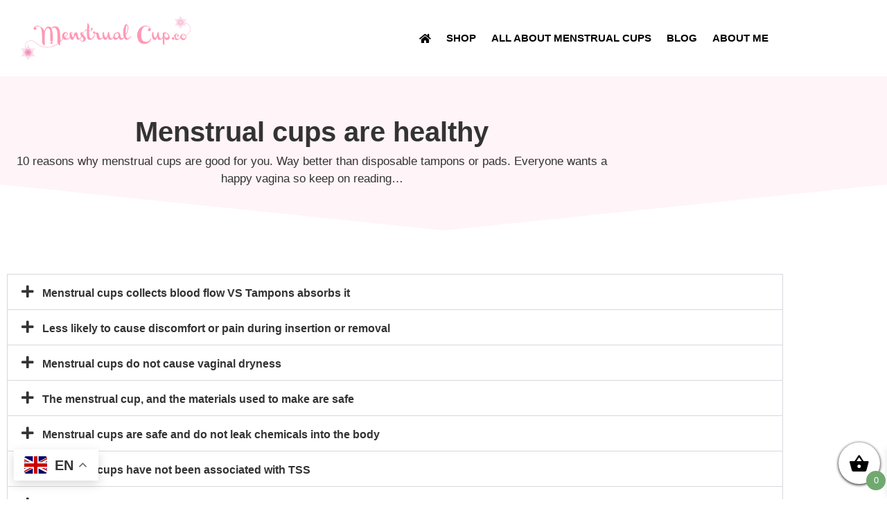

--- FILE ---
content_type: text/css
request_url: https://menstrualcup.co/wp-content/uploads/elementor/css/post-58143.css?ver=1768896025
body_size: 520
content:
.elementor-kit-58143{--e-global-color-primary:#000000;--e-global-color-secondary:#484848;--e-global-color-text:#1C1C1C;--e-global-color-accent:#FF97B6;--e-global-color-36fb0bf:#0073A1;--e-global-color-95deeef:#FFF4F7;--e-global-typography-primary-font-family:"Playfair Display";--e-global-typography-primary-font-weight:600;--e-global-typography-secondary-font-family:"Playfair Display";--e-global-typography-secondary-font-size:16px;--e-global-typography-secondary-font-weight:400;--e-global-typography-text-font-family:"Libre Franklin";--e-global-typography-text-font-size:17px;--e-global-typography-text-font-weight:400;--e-global-typography-accent-font-family:"Lato";--e-global-typography-accent-font-weight:500;font-family:"Libre Franklin", Sans-serif;font-size:17px;font-weight:400;}.elementor-kit-58143 button,.elementor-kit-58143 input[type="button"],.elementor-kit-58143 input[type="submit"],.elementor-kit-58143 .elementor-button{background-color:var( --e-global-color-primary );font-family:"Lato", Sans-serif;font-size:14px;color:#FFFFFF;border-radius:5px 5px 5px 5px;padding:10px 20px 10px 20px;}.elementor-kit-58143 button:hover,.elementor-kit-58143 button:focus,.elementor-kit-58143 input[type="button"]:hover,.elementor-kit-58143 input[type="button"]:focus,.elementor-kit-58143 input[type="submit"]:hover,.elementor-kit-58143 input[type="submit"]:focus,.elementor-kit-58143 .elementor-button:hover,.elementor-kit-58143 .elementor-button:focus{background-color:var( --e-global-color-36fb0bf );color:#FFFFFF;border-style:none;}.elementor-kit-58143 e-page-transition{background-color:#FFBC7D;}.elementor-kit-58143 a{color:#000000;font-family:"Playfair Display", Sans-serif;font-size:16px;}.elementor-kit-58143 a:hover{color:var( --e-global-color-36fb0bf );}.elementor-kit-58143 h1{font-family:"Lato", Sans-serif;font-weight:800;}.elementor-kit-58143 h2{color:#000000;font-family:"Playfair Display", Sans-serif;font-size:40px;font-weight:700;line-height:1.1em;}.elementor-kit-58143 h3{font-family:"Playfair Display", Sans-serif;font-size:25px;font-weight:600;}.elementor-kit-58143 h4{font-size:20px;font-weight:600;}.elementor-kit-58143 h5{font-family:"Playfair Display", Sans-serif;}.elementor-kit-58143 h6{font-family:"Playfair Display", Sans-serif;}.elementor-section.elementor-section-boxed > .elementor-container{max-width:1140px;}.e-con{--container-max-width:1140px;}.elementor-widget:not(:last-child){margin-block-end:20px;}.elementor-element{--widgets-spacing:20px 20px;--widgets-spacing-row:20px;--widgets-spacing-column:20px;}{}h1.entry-title{display:var(--page-title-display);}.site-header{padding-inline-end:0px;padding-inline-start:0px;}@media(max-width:1024px){.elementor-section.elementor-section-boxed > .elementor-container{max-width:1024px;}.e-con{--container-max-width:1024px;}}@media(max-width:767px){.elementor-section.elementor-section-boxed > .elementor-container{max-width:767px;}.e-con{--container-max-width:767px;}}

--- FILE ---
content_type: text/css
request_url: https://menstrualcup.co/wp-content/uploads/elementor/css/post-31.css?ver=1768902365
body_size: 379
content:
.elementor-31 .elementor-element.elementor-element-4da722df:not(.elementor-motion-effects-element-type-background), .elementor-31 .elementor-element.elementor-element-4da722df > .elementor-motion-effects-container > .elementor-motion-effects-layer{background-color:var( --e-global-color-95deeef );}.elementor-31 .elementor-element.elementor-element-4da722df > .elementor-container{max-width:900px;}.elementor-31 .elementor-element.elementor-element-4da722df{transition:background 0.3s, border 0.3s, border-radius 0.3s, box-shadow 0.3s;padding:40px 0px 40px 0px;}.elementor-31 .elementor-element.elementor-element-4da722df > .elementor-background-overlay{transition:background 0.3s, border-radius 0.3s, opacity 0.3s;}.elementor-31 .elementor-element.elementor-element-4da722df > .elementor-shape-bottom svg{height:70px;}.elementor-31 .elementor-element.elementor-element-22b25773 > .elementor-container{max-width:900px;}.elementor-31 .elementor-element.elementor-element-7e71d25e{text-align:center;}.elementor-31 .elementor-element.elementor-element-63cdad9{margin-top:50px;margin-bottom:0px;}.elementor-31 .elementor-element.elementor-element-5625ad0:not(.elementor-motion-effects-element-type-background), .elementor-31 .elementor-element.elementor-element-5625ad0 > .elementor-motion-effects-container > .elementor-motion-effects-layer{background-color:var( --e-global-color-95deeef );}.elementor-31 .elementor-element.elementor-element-5625ad0{transition:background 0.3s, border 0.3s, border-radius 0.3s, box-shadow 0.3s;margin-top:50px;margin-bottom:0px;padding:20px 0px 20px 0px;}.elementor-31 .elementor-element.elementor-element-5625ad0 > .elementor-background-overlay{transition:background 0.3s, border-radius 0.3s, opacity 0.3s;}.elementor-31 .elementor-element.elementor-element-6c63ae00{text-align:center;}.elementor-31 .elementor-element.elementor-element-75da3fda{margin-top:50px;margin-bottom:50px;}.elementor-31 .elementor-element.elementor-element-a7f68a8{--grid-columns:2;--load-more-message-alignment:center;--load-more-button-align:center;}.elementor-31 .elementor-element.elementor-element-a7f68a8 .elementor-button{background-color:var( --e-global-color-primary );fill:#FFFFFF;color:#FFFFFF;border-radius:0px 0px 0px 0px;}.elementor-31 .elementor-element.elementor-element-a7f68a8 .elementor-button:hover, .elementor-31 .elementor-element.elementor-element-a7f68a8 .elementor-button:focus{background-color:var( --e-global-color-primary );color:#FFFFFF;}.elementor-31 .elementor-element.elementor-element-a7f68a8 .elementor-loop-container{grid-auto-rows:1fr;}.elementor-31 .elementor-element.elementor-element-a7f68a8 .e-loop-item > .elementor-section, .elementor-31 .elementor-element.elementor-element-a7f68a8 .e-loop-item > .elementor-section > .elementor-container, .elementor-31 .elementor-element.elementor-element-a7f68a8 .e-loop-item > .e-con, .elementor-31 .elementor-element.elementor-element-a7f68a8 .e-loop-item .elementor-section-wrap  > .e-con{height:100%;}.elementor-31 .elementor-element.elementor-element-a7f68a8 .elementor-button:hover svg, .elementor-31 .elementor-element.elementor-element-a7f68a8 .elementor-button:focus svg{fill:#FFFFFF;}@media(max-width:1024px){.elementor-31 .elementor-element.elementor-element-a7f68a8{--grid-columns:2;}}@media(max-width:767px){.elementor-31 .elementor-element.elementor-element-63cdad9 > .elementor-container{max-width:900px;}.elementor-31 .elementor-element.elementor-element-a7f68a8{--grid-columns:1;}}

--- FILE ---
content_type: text/css
request_url: https://menstrualcup.co/wp-content/plugins/vertical-and-accordion-tabs-for-product-details/public/css/woo_vertical_product_tab.css?ver=1.14
body_size: 1630
content:

.woocommerce div.product .woocommerce-tabs ul.tabs {
    display: grid;
    width: 20%;
    box-sizing:border-box;
    padding:0px;
    border-color:#81d742;
    left:1px;
    position:relative;
    border-bottom:none;
}
.woocommerce div.product .woocommerce-tabs ul.tabs li{
    display: block;
    padding: 0px 0px;
    margin: 0 0 0px;
    cursor: pointer;
    float: none;
    color: #fff;
    background-color: #00aadd;
    font-size: 16px;
    list-style: none;
    border-radius:0px;
    
}

.woocommerce div.product .woocommerce-tabs ul.tabs li.active a{
    color: #428bca;
    box-shadow:none;
    display:inline-table;
    outline-color:transparent;
}
.woocommerce div.product .woocommerce-tabs ul.tabs li:hover a{

    color: #428bca;
    box-shadow:none;
    outline:none;
    outline-color:none !important;
    display:inline-table;
    outline-color:transparent;
}
.woocommerce div.product .woocommerce-tabs ul.tabs li a{
    
    padding:15px;
    width:100%;
    color:#fff;
    font-weight:normal;
    display:block;
    box-shadow:none;
    outline-color:transparent;
}

.woocommerce div.product .woocommerce-tabs ul.tabs li a:focus{
    
    outline-color:transparent !important;
}

.vresp-tab-active {
    color: #428bca;
    background-color: #ffffff;
}
.woocommerce div.product .woocommerce-tabs ul.tabs li.active{

        position: relative;
    z-index: 1;
    margin-right: -1px;
    padding: 0px;
    border-top: 1px solid;
    border: 1px solid #81d742;
    display: block;
    margin: 0 0 0px;
    cursor: pointer;
    float: none;
    color: #428bca;
    background-color: #ffffff;
    border-right: none !important;
     border-radius:0px;
     border-left:4px solid #81d742;
    
}

/*
.woocommerce div.product .woocommerce-tabs ul.tabs li:last-child.active{

      border-bottom:none;
    
}
*/

.woocommerce div.product .woocommerce-tabs ul.tabs li:hover{

        position: relative;
    z-index: 1;
    margin-right: -1px;
    padding: 0px;
    border-top: 1px solid;
    border: 1px solid #81d742;
    border-left: 4px solid #81d742;
    display: block;
    margin: 0 0 0px;
    cursor: pointer;
    float: none;
    color: #428bca;
    background-color: #ffffff;
    border-right: none !important;
     border-radius:0px;
    margin-right:1px; 
}

.woocommerce-Tabs-panel{
    
    border-color: #81d742;
    min-height: 336px;
    padding: 0px;
    border: 1px solid #81d742;
    float: left;
    padding: 15px !important;
    box-sizing:border-box;
    border-radius:0px;
    
}
.woocommerce-Tabs-panel h2{
    
    margin: 0px;
    padding-bottom:10px;
    
}
.woocommerce div.product .woocommerce-tabs ul.tabs li{
    border: 1px solid #81d742 ;
}
.woocommerce div.product .woocommerce-tabs ul.tabs li::before,
.woocommerce div.product .woocommerce-tabs ul.tabs li::after,
.woocommerce div.product .woocommerce-tabs ul.tabs::before {
display:none;
}

ul.vresp-tabs-listw {
    margin: 0px;
    padding: 0px;
}

.vresp-tabs-listw li {
   /* font-weight: 600;*/
    font-size: 16px;
    display: inline-block;
    padding: 13px 15px;
    margin: 0 4px 0 0;
    list-style: none;
    cursor: pointer;
    float: left;
    position:relative;
}

.resp-tabs-container {
    padding: 0px;
    background-color: #fff;
    clear: left;
}

.vresp-tabs-container {
    padding: 0px;
    background-color: #fff;
    clear: left;
}
h2heading{
    background-color: #00aadd;
    color:#fff;
}
h2heading a,h2heading a:hover,h2heading a:active{
    color:#fff;
    outline-color:none;
    outline:none;
}
h2heading.vresp-tab-active a{
    color:#428bca;
    outline-color:none;
    outline:none;
}

h2heading.resp-accordion {
    cursor: pointer;
   
    display: none;
    
    font-size: 18px;
    border: 1px solid #81d742;
    margin: 0px;
    padding: 10px 15px;
}

.resp-tab-content {
    display: none;
    padding: 15px;
}

.vresp-tab-content {
    padding: 15px;
}
.resp-tab-active {
	border: 1px solid #5AB1D0 ;
	border-bottom: none;
	margin-bottom: -1px ;
	padding: 12px 14px 14px 14px;
	border-top: 4px solid #5AB1D0 ;
	border-bottom: 0px #fff solid ;
}

.vresp-tab-active {
	border: 1px solid #5AB1D0 ;
	border-bottom: none;
	margin-bottom: -1px ;
	padding: 12px 14px 14px 14px;
	border-top: 4px solid #5AB1D0 ;
	border-bottom: 0px #fff solid ;
    margin-right:0px !important;
}

.resp-tab-active {
    border-bottom: none;
    background-color: #fff;
}

.vresp-tab-active {
    border-bottom: none;
    background-color: #fff;
}

.resp-content-active, .resp-accordion-active {
    display: block;
}

.resp-tab-content {
    border: 1px solid #81d742;
	border-top-color: #5AB1D0;
}

.vresp-tab-content {
    border: 1px solid #81d742;
	border-top-color: #5AB1D0;
}

h2heading.resp-accordion {
    font-size: 18px;
    border: 1px solid #81d742;
    margin: 0px;
    padding: 10px 15px;
}

h2heading.resp-tab-active {
    border-bottom: 0px solid #81d742 ;
    margin-bottom: 0px ;
    padding: 10px 15px ;
}

h2heading.vresp-tab-active {
    border-bottom: 0px solid #81d742 ;
    margin-bottom: 0px ;
    padding: 10px 15px ;
}

h2heading.resp-tab-title:last-child {
    border-bottom: 12px solid #81d742 ;
    background: blue;
}

/*-----------Vertical tabs-----------*/
.resp-vtabs ul.vresp-tabs-listw {
    float: left;
    width: 20%;
    margin-right:0px;
}

.resp-vtabs .vresp-tabs-listw li {
    display: block;
    padding: 15px 15px ;
    margin: 0 0 0px;
    cursor: pointer;
    float: none;

}

.resp-vtabs .vresp-tabs-container {
    padding: 0px;
     border: 1px solid #81d742;
    float: left;
    width: 80%;
    min-height: 250px;
    /*border-radius: 4px;*/
    clear: none;
    position:relative;
  /*  left:-1px;*/
    
}


.resp-vtabs .vresp-tab-content {
    word-wrap: break-word;
}

.resp-vtabs li.vresp-tab-active {
position: relative;
z-index: 1;
margin-right: -1px ;
padding: 14px 15px 15px 14px ;
border-top: 1px solid;
border: 1px solid #5AB1D0 ;
border-left: 4px solid #5AB1D0 ;
/*margin-bottom: 4px ;*/
border-right: 1px #FFF solid ;
}

.resp-arrow {
    width: 0;
    height: 0;
    float: right;
    margin-top: 3px;
    border-left: 6px solid transparent;
    border-right: 6px solid transparent;
    border-top: 12px solid #fff;
}

h2heading.resp-tab-active span.resp-arrow {
    border: none;
    border-left: 6px solid transparent;
    border-right: 6px solid transparent;
    border-bottom: 12px solid #428bca;
}

h2heading.vresp-tab-active span.resp-arrow {
    border: none;
    border-left: 6px solid transparent;
    border-right: 6px solid transparent;
    border-bottom: 12px solid #428bca;
}

/*-----------Accordion styles-----------*/
h2heading.resp-tab-active {
    background: #DBDBDB;/* ;*/
}

h2heading.vresp-tab-active {
    background: #DBDBDB;/* ;*/
    background-color: #ffffff;
    border-top: 3px solid #81d742;
    margin-top: 0px;
    color: #428bca;
}
.resp-easy-accordion h2heading.resp-accordion {
    display: block;
}

.resp-easy-accordion .resp-tab-content {
    border: 1px solid #81d742;
}
.resp-easy-accordion .vresp-tab-content {
    border: 1px solid #81d742;
}

.resp-easy-accordion .resp-tab-content:last-child {
    border-bottom: 1px solid #81d742;/* ;*/
}

.resp-easy-accordion .vresp-tab-content:last-child {
    border-bottom: 1px solid #81d742;/* ;*/
}

.resp-jfit {
    width: 100%;
    margin: 0px;
}

.resp-tab-content-active {
    display: block;
}

.vresp-tab-content-active {
    display: block;
}



h2heading.resp-accordion:first-child {
    border-top: 1px solid #81d742;/* ;*/
}

h2heading.vresp-tab-active:first-child {
    border-top: 4px solid #81d742;/* ;*/
}

/*Here your can change the breakpoint to set the accordion, when screen resolution changed*/
@media only screen and (max-width: 768px) {
    ul.resp-tabs-listw {
        display: none !important;
    }

     ul.vresp-tabs-listw {
        display: none !important;;
    }

    h2heading.resp-accordion {
        display: block;
    }

    .resp-vtabs .vresp-tab-content {
        border: 1px solid #81d742;
    }

    .resp-vtabs .vresp-tabs-container {
        float: none;
        width: 100%;
        min-height: 100px;
        clear: none;
        left:0px;
    }

    .resp-accordion-closed {
        display: none ;
    }

    .resp-vtabs .vresp-tab-content:last-child {
        border-bottom: 1px solid #81d742 ;
    }
    
    
.resp-vtabs .vresp-tabs-container {
    
    margin:0px !important;
}
.vresp-tab-content.vresp-tab-content-active{width:100% !important}

}
.tab-main-container .btab  li{margin:auto}

.woocommerce div.product .woocommerce-tabs ul.tabs li.active a, .woocommerce div.product .woocommerce-tabs ul.tabs li:hover a{
    border:none;
}
.wc-tabs-wrapper{
    
    margin-bottom:10px;
}







h2heading.resp-accordion span.plus_minus {
  display:inline-block;
  width:30px;
  height:30px;  
  background:
    linear-gradient(#fff,#fff),
    linear-gradient(#fff,#fff);
  background-position:center;
  background-size: 50% 2px,2px 50%; /*thickness = 2px, length = 50% (25px)*/
  background-repeat:no-repeat;
  float:right;
}

h2heading.vresp-tab-active span.plus_minus{
    
    display:inline-block;
    width:30px;
    height:30px;
    background: linear-gradient(#428bca,#428bca), linear-gradient(#428bca,#428bca);
    background-position: center;
    background-size: 50% 2px,2px 0%;
    background-repeat: no-repeat;
    float: right;
}

@-moz-document url-prefix() {
  h2heading.resp-accordion span.plus_minus {
      width:31px;
  }
  h2heading.vresp-tab-active span.plus_minus{
      height:31px;
}
}

#woo_product_tab_ > .woocommerce-Tabs-panel{
margin-left: 0em ;
}


--- FILE ---
content_type: text/css
request_url: https://menstrualcup.co/wp-content/uploads/elementor/google-fonts/css/librefranklin.css?ver=1744004476
body_size: 627
content:
/* cyrillic-ext */
@font-face {
  font-family: 'Libre Franklin';
  font-style: italic;
  font-weight: 100;
  font-display: swap;
  src: url(http://menstrualcup.co/wp-content/uploads/elementor/google-fonts/fonts/librefranklin-jizbrevithgc8qdibstkq4xkriua6zgtjmbi.woff2) format('woff2');
  unicode-range: U+0460-052F, U+1C80-1C8A, U+20B4, U+2DE0-2DFF, U+A640-A69F, U+FE2E-FE2F;
}
/* cyrillic */
@font-face {
  font-family: 'Libre Franklin';
  font-style: italic;
  font-weight: 100;
  font-display: swap;
  src: url(http://menstrualcup.co/wp-content/uploads/elementor/google-fonts/fonts/librefranklin-jizbrevithgc8qdibstkq4xkriua6zetjmbi.woff2) format('woff2');
  unicode-range: U+0301, U+0400-045F, U+0490-0491, U+04B0-04B1, U+2116;
}
/* vietnamese */
@font-face {
  font-family: 'Libre Franklin';
  font-style: italic;
  font-weight: 100;
  font-display: swap;
  src: url(http://menstrualcup.co/wp-content/uploads/elementor/google-fonts/fonts/librefranklin-jizbrevithgc8qdibstkq4xkriua6zotjmbi.woff2) format('woff2');
  unicode-range: U+0102-0103, U+0110-0111, U+0128-0129, U+0168-0169, U+01A0-01A1, U+01AF-01B0, U+0300-0301, U+0303-0304, U+0308-0309, U+0323, U+0329, U+1EA0-1EF9, U+20AB;
}
/* latin-ext */
@font-face {
  font-family: 'Libre Franklin';
  font-style: italic;
  font-weight: 100;
  font-display: swap;
  src: url(http://menstrualcup.co/wp-content/uploads/elementor/google-fonts/fonts/librefranklin-jizbrevithgc8qdibstkq4xkriua6zstjmbi.woff2) format('woff2');
  unicode-range: U+0100-02BA, U+02BD-02C5, U+02C7-02CC, U+02CE-02D7, U+02DD-02FF, U+0304, U+0308, U+0329, U+1D00-1DBF, U+1E00-1E9F, U+1EF2-1EFF, U+2020, U+20A0-20AB, U+20AD-20C0, U+2113, U+2C60-2C7F, U+A720-A7FF;
}
/* latin */
@font-face {
  font-family: 'Libre Franklin';
  font-style: italic;
  font-weight: 100;
  font-display: swap;
  src: url(http://menstrualcup.co/wp-content/uploads/elementor/google-fonts/fonts/librefranklin-jizbrevithgc8qdibstkq4xkriua6zutjg.woff2) format('woff2');
  unicode-range: U+0000-00FF, U+0131, U+0152-0153, U+02BB-02BC, U+02C6, U+02DA, U+02DC, U+0304, U+0308, U+0329, U+2000-206F, U+20AC, U+2122, U+2191, U+2193, U+2212, U+2215, U+FEFF, U+FFFD;
}
/* cyrillic-ext */
@font-face {
  font-family: 'Libre Franklin';
  font-style: italic;
  font-weight: 200;
  font-display: swap;
  src: url(http://menstrualcup.co/wp-content/uploads/elementor/google-fonts/fonts/librefranklin-jizbrevithgc8qdibstkq4xkriua6zgtjmbi.woff2) format('woff2');
  unicode-range: U+0460-052F, U+1C80-1C8A, U+20B4, U+2DE0-2DFF, U+A640-A69F, U+FE2E-FE2F;
}
/* cyrillic */
@font-face {
  font-family: 'Libre Franklin';
  font-style: italic;
  font-weight: 200;
  font-display: swap;
  src: url(http://menstrualcup.co/wp-content/uploads/elementor/google-fonts/fonts/librefranklin-jizbrevithgc8qdibstkq4xkriua6zetjmbi.woff2) format('woff2');
  unicode-range: U+0301, U+0400-045F, U+0490-0491, U+04B0-04B1, U+2116;
}
/* vietnamese */
@font-face {
  font-family: 'Libre Franklin';
  font-style: italic;
  font-weight: 200;
  font-display: swap;
  src: url(http://menstrualcup.co/wp-content/uploads/elementor/google-fonts/fonts/librefranklin-jizbrevithgc8qdibstkq4xkriua6zotjmbi.woff2) format('woff2');
  unicode-range: U+0102-0103, U+0110-0111, U+0128-0129, U+0168-0169, U+01A0-01A1, U+01AF-01B0, U+0300-0301, U+0303-0304, U+0308-0309, U+0323, U+0329, U+1EA0-1EF9, U+20AB;
}
/* latin-ext */
@font-face {
  font-family: 'Libre Franklin';
  font-style: italic;
  font-weight: 200;
  font-display: swap;
  src: url(http://menstrualcup.co/wp-content/uploads/elementor/google-fonts/fonts/librefranklin-jizbrevithgc8qdibstkq4xkriua6zstjmbi.woff2) format('woff2');
  unicode-range: U+0100-02BA, U+02BD-02C5, U+02C7-02CC, U+02CE-02D7, U+02DD-02FF, U+0304, U+0308, U+0329, U+1D00-1DBF, U+1E00-1E9F, U+1EF2-1EFF, U+2020, U+20A0-20AB, U+20AD-20C0, U+2113, U+2C60-2C7F, U+A720-A7FF;
}
/* latin */
@font-face {
  font-family: 'Libre Franklin';
  font-style: italic;
  font-weight: 200;
  font-display: swap;
  src: url(http://menstrualcup.co/wp-content/uploads/elementor/google-fonts/fonts/librefranklin-jizbrevithgc8qdibstkq4xkriua6zutjg.woff2) format('woff2');
  unicode-range: U+0000-00FF, U+0131, U+0152-0153, U+02BB-02BC, U+02C6, U+02DA, U+02DC, U+0304, U+0308, U+0329, U+2000-206F, U+20AC, U+2122, U+2191, U+2193, U+2212, U+2215, U+FEFF, U+FFFD;
}
/* cyrillic-ext */
@font-face {
  font-family: 'Libre Franklin';
  font-style: italic;
  font-weight: 300;
  font-display: swap;
  src: url(http://menstrualcup.co/wp-content/uploads/elementor/google-fonts/fonts/librefranklin-jizbrevithgc8qdibstkq4xkriua6zgtjmbi.woff2) format('woff2');
  unicode-range: U+0460-052F, U+1C80-1C8A, U+20B4, U+2DE0-2DFF, U+A640-A69F, U+FE2E-FE2F;
}
/* cyrillic */
@font-face {
  font-family: 'Libre Franklin';
  font-style: italic;
  font-weight: 300;
  font-display: swap;
  src: url(http://menstrualcup.co/wp-content/uploads/elementor/google-fonts/fonts/librefranklin-jizbrevithgc8qdibstkq4xkriua6zetjmbi.woff2) format('woff2');
  unicode-range: U+0301, U+0400-045F, U+0490-0491, U+04B0-04B1, U+2116;
}
/* vietnamese */
@font-face {
  font-family: 'Libre Franklin';
  font-style: italic;
  font-weight: 300;
  font-display: swap;
  src: url(http://menstrualcup.co/wp-content/uploads/elementor/google-fonts/fonts/librefranklin-jizbrevithgc8qdibstkq4xkriua6zotjmbi.woff2) format('woff2');
  unicode-range: U+0102-0103, U+0110-0111, U+0128-0129, U+0168-0169, U+01A0-01A1, U+01AF-01B0, U+0300-0301, U+0303-0304, U+0308-0309, U+0323, U+0329, U+1EA0-1EF9, U+20AB;
}
/* latin-ext */
@font-face {
  font-family: 'Libre Franklin';
  font-style: italic;
  font-weight: 300;
  font-display: swap;
  src: url(http://menstrualcup.co/wp-content/uploads/elementor/google-fonts/fonts/librefranklin-jizbrevithgc8qdibstkq4xkriua6zstjmbi.woff2) format('woff2');
  unicode-range: U+0100-02BA, U+02BD-02C5, U+02C7-02CC, U+02CE-02D7, U+02DD-02FF, U+0304, U+0308, U+0329, U+1D00-1DBF, U+1E00-1E9F, U+1EF2-1EFF, U+2020, U+20A0-20AB, U+20AD-20C0, U+2113, U+2C60-2C7F, U+A720-A7FF;
}
/* latin */
@font-face {
  font-family: 'Libre Franklin';
  font-style: italic;
  font-weight: 300;
  font-display: swap;
  src: url(http://menstrualcup.co/wp-content/uploads/elementor/google-fonts/fonts/librefranklin-jizbrevithgc8qdibstkq4xkriua6zutjg.woff2) format('woff2');
  unicode-range: U+0000-00FF, U+0131, U+0152-0153, U+02BB-02BC, U+02C6, U+02DA, U+02DC, U+0304, U+0308, U+0329, U+2000-206F, U+20AC, U+2122, U+2191, U+2193, U+2212, U+2215, U+FEFF, U+FFFD;
}
/* cyrillic-ext */
@font-face {
  font-family: 'Libre Franklin';
  font-style: italic;
  font-weight: 400;
  font-display: swap;
  src: url(http://menstrualcup.co/wp-content/uploads/elementor/google-fonts/fonts/librefranklin-jizbrevithgc8qdibstkq4xkriua6zgtjmbi.woff2) format('woff2');
  unicode-range: U+0460-052F, U+1C80-1C8A, U+20B4, U+2DE0-2DFF, U+A640-A69F, U+FE2E-FE2F;
}
/* cyrillic */
@font-face {
  font-family: 'Libre Franklin';
  font-style: italic;
  font-weight: 400;
  font-display: swap;
  src: url(http://menstrualcup.co/wp-content/uploads/elementor/google-fonts/fonts/librefranklin-jizbrevithgc8qdibstkq4xkriua6zetjmbi.woff2) format('woff2');
  unicode-range: U+0301, U+0400-045F, U+0490-0491, U+04B0-04B1, U+2116;
}
/* vietnamese */
@font-face {
  font-family: 'Libre Franklin';
  font-style: italic;
  font-weight: 400;
  font-display: swap;
  src: url(http://menstrualcup.co/wp-content/uploads/elementor/google-fonts/fonts/librefranklin-jizbrevithgc8qdibstkq4xkriua6zotjmbi.woff2) format('woff2');
  unicode-range: U+0102-0103, U+0110-0111, U+0128-0129, U+0168-0169, U+01A0-01A1, U+01AF-01B0, U+0300-0301, U+0303-0304, U+0308-0309, U+0323, U+0329, U+1EA0-1EF9, U+20AB;
}
/* latin-ext */
@font-face {
  font-family: 'Libre Franklin';
  font-style: italic;
  font-weight: 400;
  font-display: swap;
  src: url(http://menstrualcup.co/wp-content/uploads/elementor/google-fonts/fonts/librefranklin-jizbrevithgc8qdibstkq4xkriua6zstjmbi.woff2) format('woff2');
  unicode-range: U+0100-02BA, U+02BD-02C5, U+02C7-02CC, U+02CE-02D7, U+02DD-02FF, U+0304, U+0308, U+0329, U+1D00-1DBF, U+1E00-1E9F, U+1EF2-1EFF, U+2020, U+20A0-20AB, U+20AD-20C0, U+2113, U+2C60-2C7F, U+A720-A7FF;
}
/* latin */
@font-face {
  font-family: 'Libre Franklin';
  font-style: italic;
  font-weight: 400;
  font-display: swap;
  src: url(http://menstrualcup.co/wp-content/uploads/elementor/google-fonts/fonts/librefranklin-jizbrevithgc8qdibstkq4xkriua6zutjg.woff2) format('woff2');
  unicode-range: U+0000-00FF, U+0131, U+0152-0153, U+02BB-02BC, U+02C6, U+02DA, U+02DC, U+0304, U+0308, U+0329, U+2000-206F, U+20AC, U+2122, U+2191, U+2193, U+2212, U+2215, U+FEFF, U+FFFD;
}
/* cyrillic-ext */
@font-face {
  font-family: 'Libre Franklin';
  font-style: italic;
  font-weight: 500;
  font-display: swap;
  src: url(http://menstrualcup.co/wp-content/uploads/elementor/google-fonts/fonts/librefranklin-jizbrevithgc8qdibstkq4xkriua6zgtjmbi.woff2) format('woff2');
  unicode-range: U+0460-052F, U+1C80-1C8A, U+20B4, U+2DE0-2DFF, U+A640-A69F, U+FE2E-FE2F;
}
/* cyrillic */
@font-face {
  font-family: 'Libre Franklin';
  font-style: italic;
  font-weight: 500;
  font-display: swap;
  src: url(http://menstrualcup.co/wp-content/uploads/elementor/google-fonts/fonts/librefranklin-jizbrevithgc8qdibstkq4xkriua6zetjmbi.woff2) format('woff2');
  unicode-range: U+0301, U+0400-045F, U+0490-0491, U+04B0-04B1, U+2116;
}
/* vietnamese */
@font-face {
  font-family: 'Libre Franklin';
  font-style: italic;
  font-weight: 500;
  font-display: swap;
  src: url(http://menstrualcup.co/wp-content/uploads/elementor/google-fonts/fonts/librefranklin-jizbrevithgc8qdibstkq4xkriua6zotjmbi.woff2) format('woff2');
  unicode-range: U+0102-0103, U+0110-0111, U+0128-0129, U+0168-0169, U+01A0-01A1, U+01AF-01B0, U+0300-0301, U+0303-0304, U+0308-0309, U+0323, U+0329, U+1EA0-1EF9, U+20AB;
}
/* latin-ext */
@font-face {
  font-family: 'Libre Franklin';
  font-style: italic;
  font-weight: 500;
  font-display: swap;
  src: url(http://menstrualcup.co/wp-content/uploads/elementor/google-fonts/fonts/librefranklin-jizbrevithgc8qdibstkq4xkriua6zstjmbi.woff2) format('woff2');
  unicode-range: U+0100-02BA, U+02BD-02C5, U+02C7-02CC, U+02CE-02D7, U+02DD-02FF, U+0304, U+0308, U+0329, U+1D00-1DBF, U+1E00-1E9F, U+1EF2-1EFF, U+2020, U+20A0-20AB, U+20AD-20C0, U+2113, U+2C60-2C7F, U+A720-A7FF;
}
/* latin */
@font-face {
  font-family: 'Libre Franklin';
  font-style: italic;
  font-weight: 500;
  font-display: swap;
  src: url(http://menstrualcup.co/wp-content/uploads/elementor/google-fonts/fonts/librefranklin-jizbrevithgc8qdibstkq4xkriua6zutjg.woff2) format('woff2');
  unicode-range: U+0000-00FF, U+0131, U+0152-0153, U+02BB-02BC, U+02C6, U+02DA, U+02DC, U+0304, U+0308, U+0329, U+2000-206F, U+20AC, U+2122, U+2191, U+2193, U+2212, U+2215, U+FEFF, U+FFFD;
}
/* cyrillic-ext */
@font-face {
  font-family: 'Libre Franklin';
  font-style: italic;
  font-weight: 600;
  font-display: swap;
  src: url(http://menstrualcup.co/wp-content/uploads/elementor/google-fonts/fonts/librefranklin-jizbrevithgc8qdibstkq4xkriua6zgtjmbi.woff2) format('woff2');
  unicode-range: U+0460-052F, U+1C80-1C8A, U+20B4, U+2DE0-2DFF, U+A640-A69F, U+FE2E-FE2F;
}
/* cyrillic */
@font-face {
  font-family: 'Libre Franklin';
  font-style: italic;
  font-weight: 600;
  font-display: swap;
  src: url(http://menstrualcup.co/wp-content/uploads/elementor/google-fonts/fonts/librefranklin-jizbrevithgc8qdibstkq4xkriua6zetjmbi.woff2) format('woff2');
  unicode-range: U+0301, U+0400-045F, U+0490-0491, U+04B0-04B1, U+2116;
}
/* vietnamese */
@font-face {
  font-family: 'Libre Franklin';
  font-style: italic;
  font-weight: 600;
  font-display: swap;
  src: url(http://menstrualcup.co/wp-content/uploads/elementor/google-fonts/fonts/librefranklin-jizbrevithgc8qdibstkq4xkriua6zotjmbi.woff2) format('woff2');
  unicode-range: U+0102-0103, U+0110-0111, U+0128-0129, U+0168-0169, U+01A0-01A1, U+01AF-01B0, U+0300-0301, U+0303-0304, U+0308-0309, U+0323, U+0329, U+1EA0-1EF9, U+20AB;
}
/* latin-ext */
@font-face {
  font-family: 'Libre Franklin';
  font-style: italic;
  font-weight: 600;
  font-display: swap;
  src: url(http://menstrualcup.co/wp-content/uploads/elementor/google-fonts/fonts/librefranklin-jizbrevithgc8qdibstkq4xkriua6zstjmbi.woff2) format('woff2');
  unicode-range: U+0100-02BA, U+02BD-02C5, U+02C7-02CC, U+02CE-02D7, U+02DD-02FF, U+0304, U+0308, U+0329, U+1D00-1DBF, U+1E00-1E9F, U+1EF2-1EFF, U+2020, U+20A0-20AB, U+20AD-20C0, U+2113, U+2C60-2C7F, U+A720-A7FF;
}
/* latin */
@font-face {
  font-family: 'Libre Franklin';
  font-style: italic;
  font-weight: 600;
  font-display: swap;
  src: url(http://menstrualcup.co/wp-content/uploads/elementor/google-fonts/fonts/librefranklin-jizbrevithgc8qdibstkq4xkriua6zutjg.woff2) format('woff2');
  unicode-range: U+0000-00FF, U+0131, U+0152-0153, U+02BB-02BC, U+02C6, U+02DA, U+02DC, U+0304, U+0308, U+0329, U+2000-206F, U+20AC, U+2122, U+2191, U+2193, U+2212, U+2215, U+FEFF, U+FFFD;
}
/* cyrillic-ext */
@font-face {
  font-family: 'Libre Franklin';
  font-style: italic;
  font-weight: 700;
  font-display: swap;
  src: url(http://menstrualcup.co/wp-content/uploads/elementor/google-fonts/fonts/librefranklin-jizbrevithgc8qdibstkq4xkriua6zgtjmbi.woff2) format('woff2');
  unicode-range: U+0460-052F, U+1C80-1C8A, U+20B4, U+2DE0-2DFF, U+A640-A69F, U+FE2E-FE2F;
}
/* cyrillic */
@font-face {
  font-family: 'Libre Franklin';
  font-style: italic;
  font-weight: 700;
  font-display: swap;
  src: url(http://menstrualcup.co/wp-content/uploads/elementor/google-fonts/fonts/librefranklin-jizbrevithgc8qdibstkq4xkriua6zetjmbi.woff2) format('woff2');
  unicode-range: U+0301, U+0400-045F, U+0490-0491, U+04B0-04B1, U+2116;
}
/* vietnamese */
@font-face {
  font-family: 'Libre Franklin';
  font-style: italic;
  font-weight: 700;
  font-display: swap;
  src: url(http://menstrualcup.co/wp-content/uploads/elementor/google-fonts/fonts/librefranklin-jizbrevithgc8qdibstkq4xkriua6zotjmbi.woff2) format('woff2');
  unicode-range: U+0102-0103, U+0110-0111, U+0128-0129, U+0168-0169, U+01A0-01A1, U+01AF-01B0, U+0300-0301, U+0303-0304, U+0308-0309, U+0323, U+0329, U+1EA0-1EF9, U+20AB;
}
/* latin-ext */
@font-face {
  font-family: 'Libre Franklin';
  font-style: italic;
  font-weight: 700;
  font-display: swap;
  src: url(http://menstrualcup.co/wp-content/uploads/elementor/google-fonts/fonts/librefranklin-jizbrevithgc8qdibstkq4xkriua6zstjmbi.woff2) format('woff2');
  unicode-range: U+0100-02BA, U+02BD-02C5, U+02C7-02CC, U+02CE-02D7, U+02DD-02FF, U+0304, U+0308, U+0329, U+1D00-1DBF, U+1E00-1E9F, U+1EF2-1EFF, U+2020, U+20A0-20AB, U+20AD-20C0, U+2113, U+2C60-2C7F, U+A720-A7FF;
}
/* latin */
@font-face {
  font-family: 'Libre Franklin';
  font-style: italic;
  font-weight: 700;
  font-display: swap;
  src: url(http://menstrualcup.co/wp-content/uploads/elementor/google-fonts/fonts/librefranklin-jizbrevithgc8qdibstkq4xkriua6zutjg.woff2) format('woff2');
  unicode-range: U+0000-00FF, U+0131, U+0152-0153, U+02BB-02BC, U+02C6, U+02DA, U+02DC, U+0304, U+0308, U+0329, U+2000-206F, U+20AC, U+2122, U+2191, U+2193, U+2212, U+2215, U+FEFF, U+FFFD;
}
/* cyrillic-ext */
@font-face {
  font-family: 'Libre Franklin';
  font-style: italic;
  font-weight: 800;
  font-display: swap;
  src: url(http://menstrualcup.co/wp-content/uploads/elementor/google-fonts/fonts/librefranklin-jizbrevithgc8qdibstkq4xkriua6zgtjmbi.woff2) format('woff2');
  unicode-range: U+0460-052F, U+1C80-1C8A, U+20B4, U+2DE0-2DFF, U+A640-A69F, U+FE2E-FE2F;
}
/* cyrillic */
@font-face {
  font-family: 'Libre Franklin';
  font-style: italic;
  font-weight: 800;
  font-display: swap;
  src: url(http://menstrualcup.co/wp-content/uploads/elementor/google-fonts/fonts/librefranklin-jizbrevithgc8qdibstkq4xkriua6zetjmbi.woff2) format('woff2');
  unicode-range: U+0301, U+0400-045F, U+0490-0491, U+04B0-04B1, U+2116;
}
/* vietnamese */
@font-face {
  font-family: 'Libre Franklin';
  font-style: italic;
  font-weight: 800;
  font-display: swap;
  src: url(http://menstrualcup.co/wp-content/uploads/elementor/google-fonts/fonts/librefranklin-jizbrevithgc8qdibstkq4xkriua6zotjmbi.woff2) format('woff2');
  unicode-range: U+0102-0103, U+0110-0111, U+0128-0129, U+0168-0169, U+01A0-01A1, U+01AF-01B0, U+0300-0301, U+0303-0304, U+0308-0309, U+0323, U+0329, U+1EA0-1EF9, U+20AB;
}
/* latin-ext */
@font-face {
  font-family: 'Libre Franklin';
  font-style: italic;
  font-weight: 800;
  font-display: swap;
  src: url(http://menstrualcup.co/wp-content/uploads/elementor/google-fonts/fonts/librefranklin-jizbrevithgc8qdibstkq4xkriua6zstjmbi.woff2) format('woff2');
  unicode-range: U+0100-02BA, U+02BD-02C5, U+02C7-02CC, U+02CE-02D7, U+02DD-02FF, U+0304, U+0308, U+0329, U+1D00-1DBF, U+1E00-1E9F, U+1EF2-1EFF, U+2020, U+20A0-20AB, U+20AD-20C0, U+2113, U+2C60-2C7F, U+A720-A7FF;
}
/* latin */
@font-face {
  font-family: 'Libre Franklin';
  font-style: italic;
  font-weight: 800;
  font-display: swap;
  src: url(http://menstrualcup.co/wp-content/uploads/elementor/google-fonts/fonts/librefranklin-jizbrevithgc8qdibstkq4xkriua6zutjg.woff2) format('woff2');
  unicode-range: U+0000-00FF, U+0131, U+0152-0153, U+02BB-02BC, U+02C6, U+02DA, U+02DC, U+0304, U+0308, U+0329, U+2000-206F, U+20AC, U+2122, U+2191, U+2193, U+2212, U+2215, U+FEFF, U+FFFD;
}
/* cyrillic-ext */
@font-face {
  font-family: 'Libre Franklin';
  font-style: italic;
  font-weight: 900;
  font-display: swap;
  src: url(http://menstrualcup.co/wp-content/uploads/elementor/google-fonts/fonts/librefranklin-jizbrevithgc8qdibstkq4xkriua6zgtjmbi.woff2) format('woff2');
  unicode-range: U+0460-052F, U+1C80-1C8A, U+20B4, U+2DE0-2DFF, U+A640-A69F, U+FE2E-FE2F;
}
/* cyrillic */
@font-face {
  font-family: 'Libre Franklin';
  font-style: italic;
  font-weight: 900;
  font-display: swap;
  src: url(http://menstrualcup.co/wp-content/uploads/elementor/google-fonts/fonts/librefranklin-jizbrevithgc8qdibstkq4xkriua6zetjmbi.woff2) format('woff2');
  unicode-range: U+0301, U+0400-045F, U+0490-0491, U+04B0-04B1, U+2116;
}
/* vietnamese */
@font-face {
  font-family: 'Libre Franklin';
  font-style: italic;
  font-weight: 900;
  font-display: swap;
  src: url(http://menstrualcup.co/wp-content/uploads/elementor/google-fonts/fonts/librefranklin-jizbrevithgc8qdibstkq4xkriua6zotjmbi.woff2) format('woff2');
  unicode-range: U+0102-0103, U+0110-0111, U+0128-0129, U+0168-0169, U+01A0-01A1, U+01AF-01B0, U+0300-0301, U+0303-0304, U+0308-0309, U+0323, U+0329, U+1EA0-1EF9, U+20AB;
}
/* latin-ext */
@font-face {
  font-family: 'Libre Franklin';
  font-style: italic;
  font-weight: 900;
  font-display: swap;
  src: url(http://menstrualcup.co/wp-content/uploads/elementor/google-fonts/fonts/librefranklin-jizbrevithgc8qdibstkq4xkriua6zstjmbi.woff2) format('woff2');
  unicode-range: U+0100-02BA, U+02BD-02C5, U+02C7-02CC, U+02CE-02D7, U+02DD-02FF, U+0304, U+0308, U+0329, U+1D00-1DBF, U+1E00-1E9F, U+1EF2-1EFF, U+2020, U+20A0-20AB, U+20AD-20C0, U+2113, U+2C60-2C7F, U+A720-A7FF;
}
/* latin */
@font-face {
  font-family: 'Libre Franklin';
  font-style: italic;
  font-weight: 900;
  font-display: swap;
  src: url(http://menstrualcup.co/wp-content/uploads/elementor/google-fonts/fonts/librefranklin-jizbrevithgc8qdibstkq4xkriua6zutjg.woff2) format('woff2');
  unicode-range: U+0000-00FF, U+0131, U+0152-0153, U+02BB-02BC, U+02C6, U+02DA, U+02DC, U+0304, U+0308, U+0329, U+2000-206F, U+20AC, U+2122, U+2191, U+2193, U+2212, U+2215, U+FEFF, U+FFFD;
}
/* cyrillic-ext */
@font-face {
  font-family: 'Libre Franklin';
  font-style: normal;
  font-weight: 100;
  font-display: swap;
  src: url(http://menstrualcup.co/wp-content/uploads/elementor/google-fonts/fonts/librefranklin-jizdrevithgc8qdibstkq4xkrius2zclig.woff2) format('woff2');
  unicode-range: U+0460-052F, U+1C80-1C8A, U+20B4, U+2DE0-2DFF, U+A640-A69F, U+FE2E-FE2F;
}
/* cyrillic */
@font-face {
  font-family: 'Libre Franklin';
  font-style: normal;
  font-weight: 100;
  font-display: swap;
  src: url(http://menstrualcup.co/wp-content/uploads/elementor/google-fonts/fonts/librefranklin-jizdrevithgc8qdibstkq4xkriub2zclig.woff2) format('woff2');
  unicode-range: U+0301, U+0400-045F, U+0490-0491, U+04B0-04B1, U+2116;
}
/* vietnamese */
@font-face {
  font-family: 'Libre Franklin';
  font-style: normal;
  font-weight: 100;
  font-display: swap;
  src: url(http://menstrualcup.co/wp-content/uploads/elementor/google-fonts/fonts/librefranklin-jizdrevithgc8qdibstkq4xkriuq2zclig.woff2) format('woff2');
  unicode-range: U+0102-0103, U+0110-0111, U+0128-0129, U+0168-0169, U+01A0-01A1, U+01AF-01B0, U+0300-0301, U+0303-0304, U+0308-0309, U+0323, U+0329, U+1EA0-1EF9, U+20AB;
}
/* latin-ext */
@font-face {
  font-family: 'Libre Franklin';
  font-style: normal;
  font-weight: 100;
  font-display: swap;
  src: url(http://menstrualcup.co/wp-content/uploads/elementor/google-fonts/fonts/librefranklin-jizdrevithgc8qdibstkq4xkriur2zclig.woff2) format('woff2');
  unicode-range: U+0100-02BA, U+02BD-02C5, U+02C7-02CC, U+02CE-02D7, U+02DD-02FF, U+0304, U+0308, U+0329, U+1D00-1DBF, U+1E00-1E9F, U+1EF2-1EFF, U+2020, U+20A0-20AB, U+20AD-20C0, U+2113, U+2C60-2C7F, U+A720-A7FF;
}
/* latin */
@font-face {
  font-family: 'Libre Franklin';
  font-style: normal;
  font-weight: 100;
  font-display: swap;
  src: url(http://menstrualcup.co/wp-content/uploads/elementor/google-fonts/fonts/librefranklin-jizdrevithgc8qdibstkq4xkriuf2zc.woff2) format('woff2');
  unicode-range: U+0000-00FF, U+0131, U+0152-0153, U+02BB-02BC, U+02C6, U+02DA, U+02DC, U+0304, U+0308, U+0329, U+2000-206F, U+20AC, U+2122, U+2191, U+2193, U+2212, U+2215, U+FEFF, U+FFFD;
}
/* cyrillic-ext */
@font-face {
  font-family: 'Libre Franklin';
  font-style: normal;
  font-weight: 200;
  font-display: swap;
  src: url(http://menstrualcup.co/wp-content/uploads/elementor/google-fonts/fonts/librefranklin-jizdrevithgc8qdibstkq4xkrius2zclig.woff2) format('woff2');
  unicode-range: U+0460-052F, U+1C80-1C8A, U+20B4, U+2DE0-2DFF, U+A640-A69F, U+FE2E-FE2F;
}
/* cyrillic */
@font-face {
  font-family: 'Libre Franklin';
  font-style: normal;
  font-weight: 200;
  font-display: swap;
  src: url(http://menstrualcup.co/wp-content/uploads/elementor/google-fonts/fonts/librefranklin-jizdrevithgc8qdibstkq4xkriub2zclig.woff2) format('woff2');
  unicode-range: U+0301, U+0400-045F, U+0490-0491, U+04B0-04B1, U+2116;
}
/* vietnamese */
@font-face {
  font-family: 'Libre Franklin';
  font-style: normal;
  font-weight: 200;
  font-display: swap;
  src: url(http://menstrualcup.co/wp-content/uploads/elementor/google-fonts/fonts/librefranklin-jizdrevithgc8qdibstkq4xkriuq2zclig.woff2) format('woff2');
  unicode-range: U+0102-0103, U+0110-0111, U+0128-0129, U+0168-0169, U+01A0-01A1, U+01AF-01B0, U+0300-0301, U+0303-0304, U+0308-0309, U+0323, U+0329, U+1EA0-1EF9, U+20AB;
}
/* latin-ext */
@font-face {
  font-family: 'Libre Franklin';
  font-style: normal;
  font-weight: 200;
  font-display: swap;
  src: url(http://menstrualcup.co/wp-content/uploads/elementor/google-fonts/fonts/librefranklin-jizdrevithgc8qdibstkq4xkriur2zclig.woff2) format('woff2');
  unicode-range: U+0100-02BA, U+02BD-02C5, U+02C7-02CC, U+02CE-02D7, U+02DD-02FF, U+0304, U+0308, U+0329, U+1D00-1DBF, U+1E00-1E9F, U+1EF2-1EFF, U+2020, U+20A0-20AB, U+20AD-20C0, U+2113, U+2C60-2C7F, U+A720-A7FF;
}
/* latin */
@font-face {
  font-family: 'Libre Franklin';
  font-style: normal;
  font-weight: 200;
  font-display: swap;
  src: url(http://menstrualcup.co/wp-content/uploads/elementor/google-fonts/fonts/librefranklin-jizdrevithgc8qdibstkq4xkriuf2zc.woff2) format('woff2');
  unicode-range: U+0000-00FF, U+0131, U+0152-0153, U+02BB-02BC, U+02C6, U+02DA, U+02DC, U+0304, U+0308, U+0329, U+2000-206F, U+20AC, U+2122, U+2191, U+2193, U+2212, U+2215, U+FEFF, U+FFFD;
}
/* cyrillic-ext */
@font-face {
  font-family: 'Libre Franklin';
  font-style: normal;
  font-weight: 300;
  font-display: swap;
  src: url(http://menstrualcup.co/wp-content/uploads/elementor/google-fonts/fonts/librefranklin-jizdrevithgc8qdibstkq4xkrius2zclig.woff2) format('woff2');
  unicode-range: U+0460-052F, U+1C80-1C8A, U+20B4, U+2DE0-2DFF, U+A640-A69F, U+FE2E-FE2F;
}
/* cyrillic */
@font-face {
  font-family: 'Libre Franklin';
  font-style: normal;
  font-weight: 300;
  font-display: swap;
  src: url(http://menstrualcup.co/wp-content/uploads/elementor/google-fonts/fonts/librefranklin-jizdrevithgc8qdibstkq4xkriub2zclig.woff2) format('woff2');
  unicode-range: U+0301, U+0400-045F, U+0490-0491, U+04B0-04B1, U+2116;
}
/* vietnamese */
@font-face {
  font-family: 'Libre Franklin';
  font-style: normal;
  font-weight: 300;
  font-display: swap;
  src: url(http://menstrualcup.co/wp-content/uploads/elementor/google-fonts/fonts/librefranklin-jizdrevithgc8qdibstkq4xkriuq2zclig.woff2) format('woff2');
  unicode-range: U+0102-0103, U+0110-0111, U+0128-0129, U+0168-0169, U+01A0-01A1, U+01AF-01B0, U+0300-0301, U+0303-0304, U+0308-0309, U+0323, U+0329, U+1EA0-1EF9, U+20AB;
}
/* latin-ext */
@font-face {
  font-family: 'Libre Franklin';
  font-style: normal;
  font-weight: 300;
  font-display: swap;
  src: url(http://menstrualcup.co/wp-content/uploads/elementor/google-fonts/fonts/librefranklin-jizdrevithgc8qdibstkq4xkriur2zclig.woff2) format('woff2');
  unicode-range: U+0100-02BA, U+02BD-02C5, U+02C7-02CC, U+02CE-02D7, U+02DD-02FF, U+0304, U+0308, U+0329, U+1D00-1DBF, U+1E00-1E9F, U+1EF2-1EFF, U+2020, U+20A0-20AB, U+20AD-20C0, U+2113, U+2C60-2C7F, U+A720-A7FF;
}
/* latin */
@font-face {
  font-family: 'Libre Franklin';
  font-style: normal;
  font-weight: 300;
  font-display: swap;
  src: url(http://menstrualcup.co/wp-content/uploads/elementor/google-fonts/fonts/librefranklin-jizdrevithgc8qdibstkq4xkriuf2zc.woff2) format('woff2');
  unicode-range: U+0000-00FF, U+0131, U+0152-0153, U+02BB-02BC, U+02C6, U+02DA, U+02DC, U+0304, U+0308, U+0329, U+2000-206F, U+20AC, U+2122, U+2191, U+2193, U+2212, U+2215, U+FEFF, U+FFFD;
}
/* cyrillic-ext */
@font-face {
  font-family: 'Libre Franklin';
  font-style: normal;
  font-weight: 400;
  font-display: swap;
  src: url(http://menstrualcup.co/wp-content/uploads/elementor/google-fonts/fonts/librefranklin-jizdrevithgc8qdibstkq4xkrius2zclig.woff2) format('woff2');
  unicode-range: U+0460-052F, U+1C80-1C8A, U+20B4, U+2DE0-2DFF, U+A640-A69F, U+FE2E-FE2F;
}
/* cyrillic */
@font-face {
  font-family: 'Libre Franklin';
  font-style: normal;
  font-weight: 400;
  font-display: swap;
  src: url(http://menstrualcup.co/wp-content/uploads/elementor/google-fonts/fonts/librefranklin-jizdrevithgc8qdibstkq4xkriub2zclig.woff2) format('woff2');
  unicode-range: U+0301, U+0400-045F, U+0490-0491, U+04B0-04B1, U+2116;
}
/* vietnamese */
@font-face {
  font-family: 'Libre Franklin';
  font-style: normal;
  font-weight: 400;
  font-display: swap;
  src: url(http://menstrualcup.co/wp-content/uploads/elementor/google-fonts/fonts/librefranklin-jizdrevithgc8qdibstkq4xkriuq2zclig.woff2) format('woff2');
  unicode-range: U+0102-0103, U+0110-0111, U+0128-0129, U+0168-0169, U+01A0-01A1, U+01AF-01B0, U+0300-0301, U+0303-0304, U+0308-0309, U+0323, U+0329, U+1EA0-1EF9, U+20AB;
}
/* latin-ext */
@font-face {
  font-family: 'Libre Franklin';
  font-style: normal;
  font-weight: 400;
  font-display: swap;
  src: url(http://menstrualcup.co/wp-content/uploads/elementor/google-fonts/fonts/librefranklin-jizdrevithgc8qdibstkq4xkriur2zclig.woff2) format('woff2');
  unicode-range: U+0100-02BA, U+02BD-02C5, U+02C7-02CC, U+02CE-02D7, U+02DD-02FF, U+0304, U+0308, U+0329, U+1D00-1DBF, U+1E00-1E9F, U+1EF2-1EFF, U+2020, U+20A0-20AB, U+20AD-20C0, U+2113, U+2C60-2C7F, U+A720-A7FF;
}
/* latin */
@font-face {
  font-family: 'Libre Franklin';
  font-style: normal;
  font-weight: 400;
  font-display: swap;
  src: url(http://menstrualcup.co/wp-content/uploads/elementor/google-fonts/fonts/librefranklin-jizdrevithgc8qdibstkq4xkriuf2zc.woff2) format('woff2');
  unicode-range: U+0000-00FF, U+0131, U+0152-0153, U+02BB-02BC, U+02C6, U+02DA, U+02DC, U+0304, U+0308, U+0329, U+2000-206F, U+20AC, U+2122, U+2191, U+2193, U+2212, U+2215, U+FEFF, U+FFFD;
}
/* cyrillic-ext */
@font-face {
  font-family: 'Libre Franklin';
  font-style: normal;
  font-weight: 500;
  font-display: swap;
  src: url(http://menstrualcup.co/wp-content/uploads/elementor/google-fonts/fonts/librefranklin-jizdrevithgc8qdibstkq4xkrius2zclig.woff2) format('woff2');
  unicode-range: U+0460-052F, U+1C80-1C8A, U+20B4, U+2DE0-2DFF, U+A640-A69F, U+FE2E-FE2F;
}
/* cyrillic */
@font-face {
  font-family: 'Libre Franklin';
  font-style: normal;
  font-weight: 500;
  font-display: swap;
  src: url(http://menstrualcup.co/wp-content/uploads/elementor/google-fonts/fonts/librefranklin-jizdrevithgc8qdibstkq4xkriub2zclig.woff2) format('woff2');
  unicode-range: U+0301, U+0400-045F, U+0490-0491, U+04B0-04B1, U+2116;
}
/* vietnamese */
@font-face {
  font-family: 'Libre Franklin';
  font-style: normal;
  font-weight: 500;
  font-display: swap;
  src: url(http://menstrualcup.co/wp-content/uploads/elementor/google-fonts/fonts/librefranklin-jizdrevithgc8qdibstkq4xkriuq2zclig.woff2) format('woff2');
  unicode-range: U+0102-0103, U+0110-0111, U+0128-0129, U+0168-0169, U+01A0-01A1, U+01AF-01B0, U+0300-0301, U+0303-0304, U+0308-0309, U+0323, U+0329, U+1EA0-1EF9, U+20AB;
}
/* latin-ext */
@font-face {
  font-family: 'Libre Franklin';
  font-style: normal;
  font-weight: 500;
  font-display: swap;
  src: url(http://menstrualcup.co/wp-content/uploads/elementor/google-fonts/fonts/librefranklin-jizdrevithgc8qdibstkq4xkriur2zclig.woff2) format('woff2');
  unicode-range: U+0100-02BA, U+02BD-02C5, U+02C7-02CC, U+02CE-02D7, U+02DD-02FF, U+0304, U+0308, U+0329, U+1D00-1DBF, U+1E00-1E9F, U+1EF2-1EFF, U+2020, U+20A0-20AB, U+20AD-20C0, U+2113, U+2C60-2C7F, U+A720-A7FF;
}
/* latin */
@font-face {
  font-family: 'Libre Franklin';
  font-style: normal;
  font-weight: 500;
  font-display: swap;
  src: url(http://menstrualcup.co/wp-content/uploads/elementor/google-fonts/fonts/librefranklin-jizdrevithgc8qdibstkq4xkriuf2zc.woff2) format('woff2');
  unicode-range: U+0000-00FF, U+0131, U+0152-0153, U+02BB-02BC, U+02C6, U+02DA, U+02DC, U+0304, U+0308, U+0329, U+2000-206F, U+20AC, U+2122, U+2191, U+2193, U+2212, U+2215, U+FEFF, U+FFFD;
}
/* cyrillic-ext */
@font-face {
  font-family: 'Libre Franklin';
  font-style: normal;
  font-weight: 600;
  font-display: swap;
  src: url(http://menstrualcup.co/wp-content/uploads/elementor/google-fonts/fonts/librefranklin-jizdrevithgc8qdibstkq4xkrius2zclig.woff2) format('woff2');
  unicode-range: U+0460-052F, U+1C80-1C8A, U+20B4, U+2DE0-2DFF, U+A640-A69F, U+FE2E-FE2F;
}
/* cyrillic */
@font-face {
  font-family: 'Libre Franklin';
  font-style: normal;
  font-weight: 600;
  font-display: swap;
  src: url(http://menstrualcup.co/wp-content/uploads/elementor/google-fonts/fonts/librefranklin-jizdrevithgc8qdibstkq4xkriub2zclig.woff2) format('woff2');
  unicode-range: U+0301, U+0400-045F, U+0490-0491, U+04B0-04B1, U+2116;
}
/* vietnamese */
@font-face {
  font-family: 'Libre Franklin';
  font-style: normal;
  font-weight: 600;
  font-display: swap;
  src: url(http://menstrualcup.co/wp-content/uploads/elementor/google-fonts/fonts/librefranklin-jizdrevithgc8qdibstkq4xkriuq2zclig.woff2) format('woff2');
  unicode-range: U+0102-0103, U+0110-0111, U+0128-0129, U+0168-0169, U+01A0-01A1, U+01AF-01B0, U+0300-0301, U+0303-0304, U+0308-0309, U+0323, U+0329, U+1EA0-1EF9, U+20AB;
}
/* latin-ext */
@font-face {
  font-family: 'Libre Franklin';
  font-style: normal;
  font-weight: 600;
  font-display: swap;
  src: url(http://menstrualcup.co/wp-content/uploads/elementor/google-fonts/fonts/librefranklin-jizdrevithgc8qdibstkq4xkriur2zclig.woff2) format('woff2');
  unicode-range: U+0100-02BA, U+02BD-02C5, U+02C7-02CC, U+02CE-02D7, U+02DD-02FF, U+0304, U+0308, U+0329, U+1D00-1DBF, U+1E00-1E9F, U+1EF2-1EFF, U+2020, U+20A0-20AB, U+20AD-20C0, U+2113, U+2C60-2C7F, U+A720-A7FF;
}
/* latin */
@font-face {
  font-family: 'Libre Franklin';
  font-style: normal;
  font-weight: 600;
  font-display: swap;
  src: url(http://menstrualcup.co/wp-content/uploads/elementor/google-fonts/fonts/librefranklin-jizdrevithgc8qdibstkq4xkriuf2zc.woff2) format('woff2');
  unicode-range: U+0000-00FF, U+0131, U+0152-0153, U+02BB-02BC, U+02C6, U+02DA, U+02DC, U+0304, U+0308, U+0329, U+2000-206F, U+20AC, U+2122, U+2191, U+2193, U+2212, U+2215, U+FEFF, U+FFFD;
}
/* cyrillic-ext */
@font-face {
  font-family: 'Libre Franklin';
  font-style: normal;
  font-weight: 700;
  font-display: swap;
  src: url(http://menstrualcup.co/wp-content/uploads/elementor/google-fonts/fonts/librefranklin-jizdrevithgc8qdibstkq4xkrius2zclig.woff2) format('woff2');
  unicode-range: U+0460-052F, U+1C80-1C8A, U+20B4, U+2DE0-2DFF, U+A640-A69F, U+FE2E-FE2F;
}
/* cyrillic */
@font-face {
  font-family: 'Libre Franklin';
  font-style: normal;
  font-weight: 700;
  font-display: swap;
  src: url(http://menstrualcup.co/wp-content/uploads/elementor/google-fonts/fonts/librefranklin-jizdrevithgc8qdibstkq4xkriub2zclig.woff2) format('woff2');
  unicode-range: U+0301, U+0400-045F, U+0490-0491, U+04B0-04B1, U+2116;
}
/* vietnamese */
@font-face {
  font-family: 'Libre Franklin';
  font-style: normal;
  font-weight: 700;
  font-display: swap;
  src: url(http://menstrualcup.co/wp-content/uploads/elementor/google-fonts/fonts/librefranklin-jizdrevithgc8qdibstkq4xkriuq2zclig.woff2) format('woff2');
  unicode-range: U+0102-0103, U+0110-0111, U+0128-0129, U+0168-0169, U+01A0-01A1, U+01AF-01B0, U+0300-0301, U+0303-0304, U+0308-0309, U+0323, U+0329, U+1EA0-1EF9, U+20AB;
}
/* latin-ext */
@font-face {
  font-family: 'Libre Franklin';
  font-style: normal;
  font-weight: 700;
  font-display: swap;
  src: url(http://menstrualcup.co/wp-content/uploads/elementor/google-fonts/fonts/librefranklin-jizdrevithgc8qdibstkq4xkriur2zclig.woff2) format('woff2');
  unicode-range: U+0100-02BA, U+02BD-02C5, U+02C7-02CC, U+02CE-02D7, U+02DD-02FF, U+0304, U+0308, U+0329, U+1D00-1DBF, U+1E00-1E9F, U+1EF2-1EFF, U+2020, U+20A0-20AB, U+20AD-20C0, U+2113, U+2C60-2C7F, U+A720-A7FF;
}
/* latin */
@font-face {
  font-family: 'Libre Franklin';
  font-style: normal;
  font-weight: 700;
  font-display: swap;
  src: url(http://menstrualcup.co/wp-content/uploads/elementor/google-fonts/fonts/librefranklin-jizdrevithgc8qdibstkq4xkriuf2zc.woff2) format('woff2');
  unicode-range: U+0000-00FF, U+0131, U+0152-0153, U+02BB-02BC, U+02C6, U+02DA, U+02DC, U+0304, U+0308, U+0329, U+2000-206F, U+20AC, U+2122, U+2191, U+2193, U+2212, U+2215, U+FEFF, U+FFFD;
}
/* cyrillic-ext */
@font-face {
  font-family: 'Libre Franklin';
  font-style: normal;
  font-weight: 800;
  font-display: swap;
  src: url(http://menstrualcup.co/wp-content/uploads/elementor/google-fonts/fonts/librefranklin-jizdrevithgc8qdibstkq4xkrius2zclig.woff2) format('woff2');
  unicode-range: U+0460-052F, U+1C80-1C8A, U+20B4, U+2DE0-2DFF, U+A640-A69F, U+FE2E-FE2F;
}
/* cyrillic */
@font-face {
  font-family: 'Libre Franklin';
  font-style: normal;
  font-weight: 800;
  font-display: swap;
  src: url(http://menstrualcup.co/wp-content/uploads/elementor/google-fonts/fonts/librefranklin-jizdrevithgc8qdibstkq4xkriub2zclig.woff2) format('woff2');
  unicode-range: U+0301, U+0400-045F, U+0490-0491, U+04B0-04B1, U+2116;
}
/* vietnamese */
@font-face {
  font-family: 'Libre Franklin';
  font-style: normal;
  font-weight: 800;
  font-display: swap;
  src: url(http://menstrualcup.co/wp-content/uploads/elementor/google-fonts/fonts/librefranklin-jizdrevithgc8qdibstkq4xkriuq2zclig.woff2) format('woff2');
  unicode-range: U+0102-0103, U+0110-0111, U+0128-0129, U+0168-0169, U+01A0-01A1, U+01AF-01B0, U+0300-0301, U+0303-0304, U+0308-0309, U+0323, U+0329, U+1EA0-1EF9, U+20AB;
}
/* latin-ext */
@font-face {
  font-family: 'Libre Franklin';
  font-style: normal;
  font-weight: 800;
  font-display: swap;
  src: url(http://menstrualcup.co/wp-content/uploads/elementor/google-fonts/fonts/librefranklin-jizdrevithgc8qdibstkq4xkriur2zclig.woff2) format('woff2');
  unicode-range: U+0100-02BA, U+02BD-02C5, U+02C7-02CC, U+02CE-02D7, U+02DD-02FF, U+0304, U+0308, U+0329, U+1D00-1DBF, U+1E00-1E9F, U+1EF2-1EFF, U+2020, U+20A0-20AB, U+20AD-20C0, U+2113, U+2C60-2C7F, U+A720-A7FF;
}
/* latin */
@font-face {
  font-family: 'Libre Franklin';
  font-style: normal;
  font-weight: 800;
  font-display: swap;
  src: url(http://menstrualcup.co/wp-content/uploads/elementor/google-fonts/fonts/librefranklin-jizdrevithgc8qdibstkq4xkriuf2zc.woff2) format('woff2');
  unicode-range: U+0000-00FF, U+0131, U+0152-0153, U+02BB-02BC, U+02C6, U+02DA, U+02DC, U+0304, U+0308, U+0329, U+2000-206F, U+20AC, U+2122, U+2191, U+2193, U+2212, U+2215, U+FEFF, U+FFFD;
}
/* cyrillic-ext */
@font-face {
  font-family: 'Libre Franklin';
  font-style: normal;
  font-weight: 900;
  font-display: swap;
  src: url(http://menstrualcup.co/wp-content/uploads/elementor/google-fonts/fonts/librefranklin-jizdrevithgc8qdibstkq4xkrius2zclig.woff2) format('woff2');
  unicode-range: U+0460-052F, U+1C80-1C8A, U+20B4, U+2DE0-2DFF, U+A640-A69F, U+FE2E-FE2F;
}
/* cyrillic */
@font-face {
  font-family: 'Libre Franklin';
  font-style: normal;
  font-weight: 900;
  font-display: swap;
  src: url(http://menstrualcup.co/wp-content/uploads/elementor/google-fonts/fonts/librefranklin-jizdrevithgc8qdibstkq4xkriub2zclig.woff2) format('woff2');
  unicode-range: U+0301, U+0400-045F, U+0490-0491, U+04B0-04B1, U+2116;
}
/* vietnamese */
@font-face {
  font-family: 'Libre Franklin';
  font-style: normal;
  font-weight: 900;
  font-display: swap;
  src: url(http://menstrualcup.co/wp-content/uploads/elementor/google-fonts/fonts/librefranklin-jizdrevithgc8qdibstkq4xkriuq2zclig.woff2) format('woff2');
  unicode-range: U+0102-0103, U+0110-0111, U+0128-0129, U+0168-0169, U+01A0-01A1, U+01AF-01B0, U+0300-0301, U+0303-0304, U+0308-0309, U+0323, U+0329, U+1EA0-1EF9, U+20AB;
}
/* latin-ext */
@font-face {
  font-family: 'Libre Franklin';
  font-style: normal;
  font-weight: 900;
  font-display: swap;
  src: url(http://menstrualcup.co/wp-content/uploads/elementor/google-fonts/fonts/librefranklin-jizdrevithgc8qdibstkq4xkriur2zclig.woff2) format('woff2');
  unicode-range: U+0100-02BA, U+02BD-02C5, U+02C7-02CC, U+02CE-02D7, U+02DD-02FF, U+0304, U+0308, U+0329, U+1D00-1DBF, U+1E00-1E9F, U+1EF2-1EFF, U+2020, U+20A0-20AB, U+20AD-20C0, U+2113, U+2C60-2C7F, U+A720-A7FF;
}
/* latin */
@font-face {
  font-family: 'Libre Franklin';
  font-style: normal;
  font-weight: 900;
  font-display: swap;
  src: url(http://menstrualcup.co/wp-content/uploads/elementor/google-fonts/fonts/librefranklin-jizdrevithgc8qdibstkq4xkriuf2zc.woff2) format('woff2');
  unicode-range: U+0000-00FF, U+0131, U+0152-0153, U+02BB-02BC, U+02C6, U+02DA, U+02DC, U+0304, U+0308, U+0329, U+2000-206F, U+20AC, U+2122, U+2191, U+2193, U+2212, U+2215, U+FEFF, U+FFFD;
}
